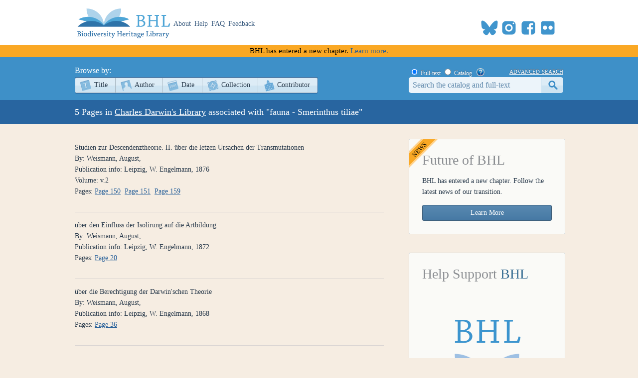

--- FILE ---
content_type: text/html; charset=utf-8
request_url: https://www.biodiversitylibrary.org/DLIndexBrowse.aspx?cat=1&sub=416208
body_size: 17959
content:

<!doctype html>
<!--[if lt IE 7 ]> <html lang="en" class="no-js ie6"> <![endif]-->
<!--[if IE 7 ]>    <html lang="en" class="no-js ie7"> <![endif]-->
<!--[if IE 8 ]>    <html lang="en" class="no-js ie8"> <![endif]-->
<!--[if IE 9 ]>    <html lang="en" class="no-js ie9"> <![endif]-->
<!--[if (gt IE 9)|!(IE)]><!--> <html lang="en" class="no-js"> <!--<![endif]-->
<head id="ctl00_Head1"><meta charset="utf-8" /><meta http-equiv="X-UA-Compatible" content="IE=edge,chrome=1" /><title>
	Darwin's Library Concept - 'fauna - Smerinthus tiliae' - Biodiversity Heritage Library
</title><meta name="description" content="The Biodiversity Heritage Library works collaboratively to make biodiversity literature openly available to the world as part of a global biodiversity community." /><meta name="viewport" content="width=device-width, initial-scale=1" /><link rel="shortcut icon" href="/favicon.ico" /><link rel="apple-touch-icon" href="/apple-touch-icon.png" /><link rel="stylesheet" href="/css/style.css?v=32" /><link rel="stylesheet" href="/css/socicon.css?v=1" media="all" /><link rel="stylesheet" href="/css/cookieconsent.css" /><link title="Biodiversity Heritage Library News [RSS]" href="https://blog.biodiversitylibrary.org/feed" type="application/rss+xml" rel="alternate" />
    <script src="/js/libs/modernizr-custom.js"></script> 

    


    <!-- START OF SmartSource Data Collector TAG v10.4.23 -->
    <!-- Copyright (c) 2018 Webtrends Inc.  All rights reserved. -->
    <script type="text/plain" data-category="analytics" data-service="webtrends">
    window.webtrendsAsyncInit=function(){
        var dcs=new Webtrends.dcs().init({
            dcsid:"dcsse0w37bdzpxzj2yuxm4sap_9g8y",
            domain:"logs1.smithsonian.museum",
            timezone:-5,
            i18n:true,
            fpcdom:".biodiversitylibrary.org",
            plugins:{
            }
            }).track();
    };
    (function(){
        var s=document.createElement("script"); s.async=true; s.src="/js/webtrends.min.js";    
        var s2=document.getElementsByTagName("script")[0]; s2.parentNode.insertBefore(s,s2);
    }());
    </script>
    <noscript><img alt="dcsimg" id="dcsimg" width="1" height="1" src="//logs1.smithsonian.museum/dcsse0w37bdzpxzj2yuxm4sap_9g8y/njs.gif?dcsuri=/nojavascript&amp;WT.js=No&amp;WT.tv=10.4.23&amp;dcssip=www.biodiversitylibrary.org"/></noscript>
    <!-- END OF SmartSource Data Collector TAG v10.4.23 -->
    <!-- Fundraise Up: the new standard for online giving -->
    <script>
        (function (w, d, s, n, a) {
            if (!w[n]) {
                var l = 'call,catch,on,once,set,then,track,openCheckout'
                    .split(','), i, o = function (n) {
                        return 'function' == typeof n ? o.l.push([arguments]) && o
                            : function () { return o.l.push([n, arguments]) && o }
                    }, t = d.getElementsByTagName(s)[0],
                    j = d.createElement(s); j.async = !0; j.src = 'https://cdn.fundraiseup.com/widget/' + a + '';
                t.parentNode.insertBefore(j, t); o.s = Date.now(); o.v = 5; o.h = w.location.href; o.l = [];
                for (i = 0; i < 8; i++)o[l[i]] = o(l[i]); w[n] = o
            }
        })(window, document, 'script', 'FundraiseUp', 'ANCRYWKV');
    </script>
    <!-- End Fundraise Up -->
</head>

<body id="">
    <script type="module" src="/js/cookieconsent-config.js?v=3"></script>
    <script type="text/javascript" data-category="necessary">
        window.dataLayer = window.dataLayer || [];
        function gtag() { dataLayer.push(arguments); }
        gtag('consent', 'default', {
            ad_storage: 'denied',
            ad_user_data: 'denied',
            ad_personalization: 'denied',
            analytics_storage: 'denied',
            functionality_storage: 'granted',
            personalization_storage: 'denied',
            wait_for_update: 500
        });
        gtag('set', 'ads_data_redaction', true);
        //gtag('set', 'url_passthrough', true);
        gtag('js', new Date());
        gtag('config', 'G-KD1S13JQ03');
    </script>
    <script async src="https://www.googletagmanager.com/gtag/js?id=G-KD1S13JQ03"></script>
    <script type="text/plain" data-category="analytics" data-service="ga">
        gtag('consent', 'update', {
            personalization_storage: 'granted',
            functionality_storage: 'granted',
            analytics_storage: 'granted'
        });
    </script>    
    <script type="text/plain" data-category="analytics" data-service="!ga">
        CookieConsent.eraseCookies(['_gid', /^_ga/], '/', location.hostname);
    </script>
    <noscript>
        <div id="noscript-warning">BHL works best with JavaScript enabled</div>
    </noscript>
    <form name="aspnetForm" method="post" action="./DLIndexBrowse.aspx?cat=1&amp;sub=416208" id="aspnetForm">
<div>
<input type="hidden" name="__VIEWSTATE" id="__VIEWSTATE" value="FMVBddiGAW2IFsubgwhAKxNcOV58GamyLYCKn0zPGPr5sEkhB9ZeYVQYzyYYzVJC/3R9bgeFC6KdgSJKETlAeLM0f2ldlsDDNr2Mku3SbFHLcdazQ5BZtQGSxz/9gNxcKFH/ICNN5f0ust0cI+ee3Mrd+M1MyoJvwRIMEqLcMHhgP8erVz0N0SBRzR5OU9JrLQr4+830LgNltGYd++wz/DpPWvduXXhB71GFkIjjeMNJFu8JE70lP0DpXnddd0ptJ6kEst0c6SlSC4lnW+IuHjCMLNd9kTAdSCtSKymfQZii6qepClfHZxUH+6INeLXDRioKlidynUzNqb9PzA+ZlVc2UcqaUeK7V8/6kPfcIVunCIrgc0seMwCwZNOnqoJVpuu0pkvfUczXxiVPm46x+Hvyld7x+fBceAyo0ggzKrOl/8/[base64]/Ttvl7PhDahbV6OcrD5eBSRmbS2kV2mKeL2DK8zb90JHLFPD+My7JZdPHMwBlvbyrorZArYkfalqXr4Cv9mf/qgzhzGbCkowLFh5B2ybetyOLKgip7UODfMi04s8/+zQqemC67LAiwakeoxTfWHVu9DS60yB8rBSI5K/JLmxZZqyB97qqkccM41VyCdd10+Ys3lHQn+utakKhKEAgB+sSZPY388jqwEOsotLpieL4MnkcswaAMeCK5etGInPgpCQS98ra08bSBd44GMV9i5c9z8en3tKmsz6t5HRAKFpfCue4rvkJB2SisqUbro08EzSgOzTy7J+gedMksoI+yJzADB/znL9iLRuB00SadOYQdF+TbEajHIR810T7b7LjMXp4QaV8EShkFMStfTuT3sjSmLn00C/5SuQ8zJ+DDt7S/5B/F6y1hIYeSQAbsXAQw0eazKwZVg1S3njl2rK/WuPvMor3vuQTCcL1rf+sxsRyID2+eBdylrq9pwm33h1Mj7+1yKnu4MbdxN7cruwFAUtXMTEa8xs8t2jviKyy6r63XBaQlpvpMXzLGO0u8H1Rzt9ZA12dgw/T5arMe25rqHlnLoNvCycUGvAC6sY44TWjmuGWjTHZ4Hqr4eRyYHkWzzbhszVp490lc7lWEPUB5u/kmtLMaVh1eR/gYDat2HSSvStaft0QwEOMjCuefipT9NoB+kCyay8ORG3J7aWuJTb33RWwGh6lbeOXlz/oalvQcK6iEUHX/Od4itir3b4EnTxF7cK9sgLWiSVR4aPj8dbaDwlQY3lGqKIEZQ8ACLo1OfEa1xxoUrTj0ievJHynOf82BvNhArqIftxlC4cbzUqIa+wQk2nTnt/2CEvL538vD9oMMy2OIb1BuzjDhO1z7yjAbOEu2m04KpsXt30qSJqZrwMjHoVyXOqnz8w+43phVkzBXaxv1hbfSGglJdDfSK0mq0I6lSQo1rqvKq96eUTSjXV4sLKmbAEWisZAwfVOCO5wn1J33xV6HO6/3BLGYvyo7urv2exeF4cseUH7ZW0JyFu8yNYE0ZX4vq9TZdKZsZed0HofiuslXXPodLsP7be73SCS6NSBt6y8/o=" />
</div>

<div>

	<input type="hidden" name="__VIEWSTATEGENERATOR" id="__VIEWSTATEGENERATOR" value="61F4097A" />
</div>
        <div id="content-wrap">
            <header>
                <div class="column-wrap">
                    <a id="logo" href="/">
		                <h1>Biodiversity Heritage Library</h1>
                    </a>
		            <nav>
			     		<a href="https://about.biodiversitylibrary.org">About</a>
			            <a href="https://about.biodiversitylibrary.org/help/">Help</a>				            
                        <a href="https://about.biodiversitylibrary.org/help/faq/">FAQ</a>
                        <a href="/contact">Feedback</a>                         
		            </nav>
                    <span id="altmetricbadge">
                        <div data-badge-popover="bottom" data-badge-type="donut" data-uri="" data-hide-no-mentions="true" data-no-score="true" data-template="biodiversitylibrary" class="altmetric-embed"></div>
                    </span>
                    <span id="headersocial">
                        <span id="socicons">
                            <span style="display:inline-block;position:relative;top:-13px"><a href="#XTBSDNXZ" style="display: none"></a></span>
                        </span>
                        <script type="text/javascript" src="/js/socicon.js?v=1"></script>
                    </span>
                </div>
            </header>
            <div id="ctl00_newfuturebanner" class="newfuturebanner">
	            BHL has entered a new chapter. <a title="new future" href="https://about.biodiversitylibrary.org/about/future-of-bhl/">Learn more.</a>
            </div>
            
            <div id="main">
                

<nav id="content-nav">
    <div class="column-wrap">        
        <div id="browsebar">
            <h3>Browse by:</h3>
            <ul>
                <li class="titles first-child"><a class="png_bg" href="/browse/titles/a">Title</a></li>
                <li class="authors"><a class="png_bg" href="/browse/authors/a">Author</a></li>
                <li class="year"><a class="png_bg" href="/browse/year">Date</a></li>
                <li class="collection"><a class="png_bg" href="/browse/collections">Collection</a></li>
                <li class="contributor last-child"><a class="png_bg" href="/browse/contributors">Contributor</a></li>
			</ul>
        </div>
        <div id="searchbar">
            <span id="searchbar-searchtype">
                <input value="F" name="ctl00$mainContentPlaceHolder$ctl00$rdoSearchType" type="radio" id="rdoSearchTypeF" checked="checked" /> <label for="rdoSearchTypeF">Full-text</label>
                <input value="C" name="ctl00$mainContentPlaceHolder$ctl00$rdoSearchType" type="radio" id="rdoSearchTypeC" /> <label for="rdoSearchTypeC">Catalog</label>
                &nbsp;&nbsp;<a style="margin-top:2px;" target="_blank" rel="noopener noreferrer" href="https://about.biodiversitylibrary.org/ufaqs/how-do-i-search-the-bhl-collection/"><img src="/images/help.png" alt="Search help" title="What's This?" height="16" width="16" /></a>
            </span>
            <a href="/advsearch" title="Advanced Search">advanced search</a>
        	<input name="ctl00$mainContentPlaceHolder$ctl00$tbSearchTerm" type="text" id="tbSearchTerm" class="field" />
            <input type="submit" name="ctl00$mainContentPlaceHolder$ctl00$btnSearchSubmit" value="submit" id="btnSearchSubmit" class="button" />
        </div>

    </div>
</nav>
<div id="page-title">    
    <h1 class="column-wrap">
       5 Pages in  <a class="headinglink" href="/collection/darwinlibrary" title="Darwin's Library Homepage">Charles Darwin's Library</a>  associated with "fauna - Smerinthus tiliae"
    </h1>
</div>
<div id="content" class="column-wrap">

    <section>
  <ol class="data titles"><li><span class='BlackHeading'>Studien zur Descendenztheorie. II. über die letzen Ursachen der Transmutationen</span><br />By: Weismann, August,<br />Publication info: Leipzig, W. Engelmann, 1876<br />Volume: v.2<br />Pages: <a href='page/33902678' title='Page'>Page 150</a>&nbsp;&nbsp;<a href='page/33902679' title='Page'>Page 151</a>&nbsp;&nbsp;<a href='page/33902687' title='Page'>Page 159</a>&nbsp;&nbsp;</li><li><span class='BlackHeading'>über den Einfluss der Isolirung auf die Artbildung</span><br />By: Weismann, August,<br />Publication info: Leipzig, W. Engelmann, 1872<br />Pages: <a href='page/33839802' title='Page'>Page 20</a>&nbsp;&nbsp;</li><li><span class='BlackHeading'>über die Berechtigung der Darwin'schen Theorie</span><br />By: Weismann, August,<br />Publication info: Leipzig, W. Engelmann, 1868<br />Pages: <a href='page/33839640' title='Page'>Page 36</a>&nbsp;&nbsp;</li></ol>

  </section>
    <aside>
        

<div id="ctl00_mainContentPlaceHolder_FeatureBox1_panNewFuture">
	
    <div class="featurebox newfuture" id="">
        <h3>Future of BHL</h3>
        <p>BHL has entered a new chapter. Follow the latest news of our transition.</p>
        <a  class="featurebutton-home" target="_blank" rel="noopener noreferrer" href="https://about.biodiversitylibrary.org/about/future-of-bhl/">Learn More</a>
    </div>

</div>




        



<div id="ctl00_mainContentPlaceHolder_FeatureBox2_panSupportLarge">
	
    <div class="featurebox"  id="" >
        <h3>Help Support <span>BHL</span></h3>
        <h4>&nbsp;</h4>
         <span class="content">
             <a title="Donate Now" href="https://ancrywkv.donorsupport.co/page/BHLDonations">
                <img src="images/BHL-Logo-Portrait-196x196.png" alt="Donate Now" />
            </a>
         </span>
         <a class="featurebutton-home" href="https://ancrywkv.donorsupport.co/page/BHLDonations">Donate Now</a>
    </div>

</div>


    </aside>		
</div>

            </div>
        </div>
    
        <footer>
            <div class="column-wrap">
                <div class="social">
                <div id="socialleft" class="socialcolumn">
                    <div class="mailinglist">
                        <h3>Join Our Mailing List</h3>
                        <p>Sign up to receive the latest news, content highlights, and promotions</p>
                        <a class="subscribe" title="Subscribe to BHL Newsletter" target="_blank" rel="noopener noreferrer" href="https://lp.constantcontactpages.com/sl/YKrBfqY/BHLsignup"><img src="/images/envelope_icon.png" alt="subscribe here" /> Subscribe Here</a>
                    </div>
                    <div class="getinvolved">
                        <h3>Get Involved</h3>
                        <a class="community" target="_blank" rel="noopener noreferrer" href="https://about.biodiversitylibrary.org/get-involved/">Ways To Contribute</a>
                    </div>
                </div>
                <div id="socialmiddle" class="socialcolumn">
                    <div class="harmfulcontent">
                        <h3>Harmful Content</h3>
                        <p>BHL acknowledges the existence of harmful content in many biodiversity science publications and original materials included in its collection. Please read BHL&apos;s <a title="harmful content" href="https://about.biodiversitylibrary.org/about/harmful-content">Acknowledgment of Harmful Content</a> for more information. </p>
                    </div>
                    <div class="toolsandservices">
                        <h3>Tools and Services</h3>
                        <p>BHL offers a wide range of free <a title="tools and services" href="https://about.biodiversitylibrary.org/tools-and-services/">tools and services</a> to support the use and re-use of our collections and data.</p>
                    </div>
                </div>
                <div id="socialright" class="socialcolumn">
                    <h3>Now Online    <a title="Recent RSS" href="/recentrss">
                    <img style="vertical-align: middle;" alt="RSS" src="/images/rss.png"/>
                    </a></h3>
                    <div class="onlinestats">
                    <strong>201,294</strong>
                    titles
                    <br/>
                    <strong>323,453</strong>
                    volumes
                    <br/>
                    <strong>63,696,450</strong>
                    pages
                    <br/>
                    <a title="Recent Additions" href="/recent">Recent Additions</a>
                    </div>
                    <div class="ourpartners">
                        <h3>BHL Consortium</h3>
                        <p>BHL operates as a <a title="consortium" href="https://about.biodiversitylibrary.org/about/bhl-consortium">worldwide consortium</a> of natural history, botanical, research, and national libraries working together to digitize the natural history literature held in their collections and make it freely available for open access as part of a global &quot;biodiversity community.&quot;</p>
                    </div>
                </div>
                </div>
                <div class="floatclear"></div>
            </div>
            <nav> 
                <div class="column-wrap" style="text-align:center">
                    <a href="https://about.biodiversitylibrary.org/help/copyright-and-reuse/">Copyright and Reuse</a> |
                    <a href="https://about.biodiversitylibrary.org/tools-and-services/data-disclaimer/">Data Disclaimer</a> |
                    <a href="https://about.biodiversitylibrary.org/tools-and-services/developer-and-data-tools/">Developer and Data Tools</a> |
		            <a href="https://about.biodiversitylibrary.org/about/bhl-consortium/">Partners</a> |
                    <a href="http://si.edu/Privacy">Privacy</a> |
                    <a data-cc="show-preferencesModal" href="#">Cookies</a> |
                    <a href="http://si.edu/Termsofuse">Terms of Use</a>	            
                </div>
            </nav>
            <nav>
                <div class="column-wrap" id="footersponsordiv">
                    <a href="#XTBSDNXZ" style="display: none"></a>
                </div>
            </nav>
        </footer>
        <script src="//ajax.googleapis.com/ajax/libs/jquery/3.7.1/jquery.min.js"></script>
        <script>!window.jQuery && document.write(unescape('%3Cscript src="/js/libs/jquery-3.7.1.min.js"%3E%3C/script%3E'))</script>
         <script type="text/javascript" src="/js/jMyCarousel/jMyCarousel.js?v=2" language="javascript"></script>
        


        <script src="/js/plugins.js?v=3"></script> 
          <script src="/js/script.js?v=8"></script> 
        <script type="text/plain" src="https://d1bxh8uas1mnw7.cloudfront.net/assets/embed.js" data-category="analytics" data-service="altmetric"></script>
    </form>
</body>
</html>